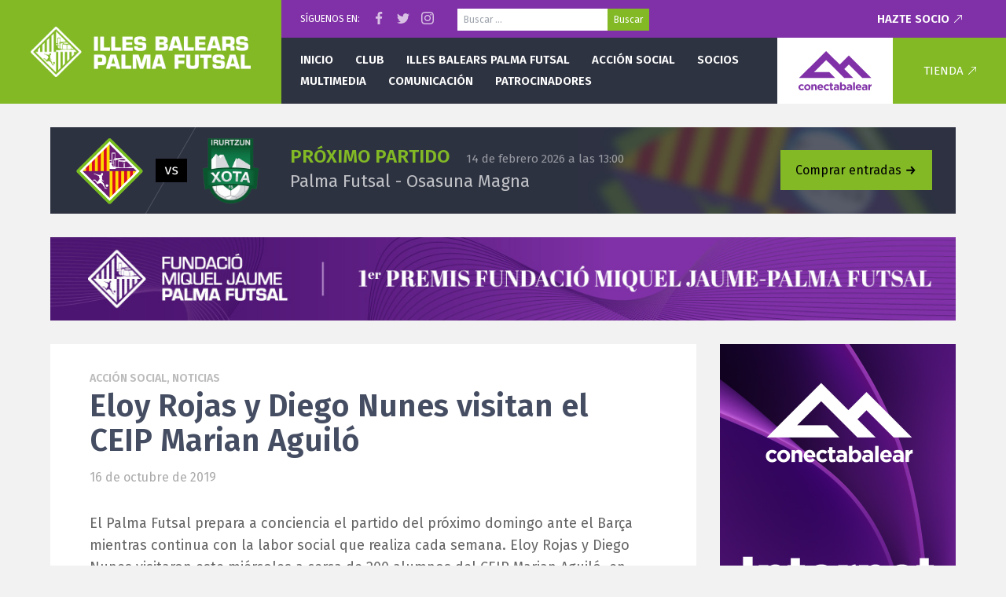

--- FILE ---
content_type: text/html; charset=UTF-8
request_url: https://www.palmafutsal.com/eloy-rojas-y-diego-nunes-visitan-el-ceip-marian-aguilo/
body_size: 7638
content:
<!doctype html>
<!--[if lt IE 7]>      <html class="lt-ie10 lt-ie9 lt-ie8 lt-ie7" lang="es"> <![endif]-->
<!--[if IE 7]>         <html class="lt-ie10 lt-ie9 lt-ie8" lang="es"> <![endif]-->
<!--[if IE 8]>         <html class="lt-ie10 lt-ie9" lang="es"> <![endif]-->
<!--[if IE 9]>         <html class="lt-ie10" lang="es"> <![endif]-->
<!--[if gt IE 9]><!--> <html lang="es"> <!--<![endif]-->
<head>
<meta charset="UTF-8" />
<!--
	██████╗  █████╗ ██╗     ███╗   ███╗ █████╗     ███████╗██╗   ██╗████████╗███████╗ █████╗ ██╗     
	██╔══██╗██╔══██╗██║     ████╗ ████║██╔══██╗    ██╔════╝██║   ██║╚══██╔══╝██╔════╝██╔══██╗██║     
	██████╔╝███████║██║     ██╔████╔██║███████║    █████╗  ██║   ██║   ██║   ███████╗███████║██║     
	██╔═══╝ ██╔══██║██║     ██║╚██╔╝██║██╔══██║    ██╔══╝  ██║   ██║   ██║   ╚════██║██╔══██║██║     
	██║     ██║  ██║███████╗██║ ╚═╝ ██║██║  ██║    ██║     ╚██████╔╝   ██║   ███████║██║  ██║███████╗
	╚═╝     ╚═╝  ╚═╝╚══════╝╚═╝     ╚═╝╚═╝  ╚═╝    ╚═╝      ╚═════╝    ╚═╝   ╚══════╝╚═╝  ╚═╝╚══════╝

	Desarrollado para Palma Futsal
-->
<meta name="viewport" content="width=device-width" />
<meta http-equiv="X-UA-Compatible" content="IE=edge,chrome=1" />
<title>Eloy Rojas y Diego Nunes visitan el CEIP Marian Aguiló &#124; Palma Futsal &#8211; Primera División</title>
<link rel="apple-touch-icon" href="/apple-touch-icon.png">
<meta name="theme-color" content="#82B925" />
<link rel="stylesheet" type="text/css" media="all" href="https://www.palmafutsal.com/wp-content/themes/pfs/style.css?v=1.2" />
<link rel="pingback" href="https://www.palmafutsal.com/xmlrpc.php" />
<link rel='dns-prefetch' href='//cdnjs.cloudflare.com' />
<link rel='dns-prefetch' href='//s.w.org' />
<link rel="alternate" type="application/rss+xml" title="Palma Futsal - Primera División &raquo; Feed" href="https://www.palmafutsal.com/feed/" />
<meta property="og:url" content="https://www.palmafutsal.com/eloy-rojas-y-diego-nunes-visitan-el-ceip-marian-aguilo/"/><meta property="og:type" content="article"/><meta property="og:title" content="Eloy Rojas y Diego Nunes visitan el CEIP Marian Aguiló"/><meta name="twitter:card" content="summary_large_image" /><meta name="twitter:site" content="@palmafutsal" /><meta property="og:image" content="https://www.palmafutsal.com/wp-content/uploads/2019/10/web-Eloy-Rojas-y-Diego-Nunes-visitaron-a-los-alumnos-del-CEIP-Marian-Aguiló-5.jpg" />		<script type="text/javascript">
			window._wpemojiSettings = {"baseUrl":"https:\/\/s.w.org\/images\/core\/emoji\/11\/72x72\/","ext":".png","svgUrl":"https:\/\/s.w.org\/images\/core\/emoji\/11\/svg\/","svgExt":".svg","source":{"concatemoji":"https:\/\/www.palmafutsal.com\/wp-includes\/js\/wp-emoji-release.min.js?ver=4.9.28"}};
			!function(e,a,t){var n,r,o,i=a.createElement("canvas"),p=i.getContext&&i.getContext("2d");function s(e,t){var a=String.fromCharCode;p.clearRect(0,0,i.width,i.height),p.fillText(a.apply(this,e),0,0);e=i.toDataURL();return p.clearRect(0,0,i.width,i.height),p.fillText(a.apply(this,t),0,0),e===i.toDataURL()}function c(e){var t=a.createElement("script");t.src=e,t.defer=t.type="text/javascript",a.getElementsByTagName("head")[0].appendChild(t)}for(o=Array("flag","emoji"),t.supports={everything:!0,everythingExceptFlag:!0},r=0;r<o.length;r++)t.supports[o[r]]=function(e){if(!p||!p.fillText)return!1;switch(p.textBaseline="top",p.font="600 32px Arial",e){case"flag":return s([55356,56826,55356,56819],[55356,56826,8203,55356,56819])?!1:!s([55356,57332,56128,56423,56128,56418,56128,56421,56128,56430,56128,56423,56128,56447],[55356,57332,8203,56128,56423,8203,56128,56418,8203,56128,56421,8203,56128,56430,8203,56128,56423,8203,56128,56447]);case"emoji":return!s([55358,56760,9792,65039],[55358,56760,8203,9792,65039])}return!1}(o[r]),t.supports.everything=t.supports.everything&&t.supports[o[r]],"flag"!==o[r]&&(t.supports.everythingExceptFlag=t.supports.everythingExceptFlag&&t.supports[o[r]]);t.supports.everythingExceptFlag=t.supports.everythingExceptFlag&&!t.supports.flag,t.DOMReady=!1,t.readyCallback=function(){t.DOMReady=!0},t.supports.everything||(n=function(){t.readyCallback()},a.addEventListener?(a.addEventListener("DOMContentLoaded",n,!1),e.addEventListener("load",n,!1)):(e.attachEvent("onload",n),a.attachEvent("onreadystatechange",function(){"complete"===a.readyState&&t.readyCallback()})),(n=t.source||{}).concatemoji?c(n.concatemoji):n.wpemoji&&n.twemoji&&(c(n.twemoji),c(n.wpemoji)))}(window,document,window._wpemojiSettings);
		</script>
		<style type="text/css">
img.wp-smiley,
img.emoji {
	display: inline !important;
	border: none !important;
	box-shadow: none !important;
	height: 1em !important;
	width: 1em !important;
	margin: 0 .07em !important;
	vertical-align: -0.1em !important;
	background: none !important;
	padding: 0 !important;
}
</style>
<link rel='stylesheet' id='contact-form-7-css'  href='https://www.palmafutsal.com/wp-content/plugins/contact-form-7/includes/css/styles.css?ver=5.0.5' type='text/css' media='all' />
<link rel='stylesheet' id='google_fonts-css'  href='//fonts.googleapis.com/css?family=Fira+Sans:400,400i,600,700,700i' type='text/css' media='all' />
<script type='text/javascript' src='//cdnjs.cloudflare.com/ajax/libs/jquery/1.12.4/jquery.min.js'></script>
<script type='text/javascript' src='//cdnjs.cloudflare.com/ajax/libs/jquery_lazyload/1.9.7/jquery.lazyload.min.js'></script>
<script type='text/javascript' src='//cdnjs.cloudflare.com/ajax/libs/fitvids/1.2.0/jquery.fitvids.min.js'></script>
<script type='text/javascript' src='https://www.palmafutsal.com/wp-content/themes/pfs/js/custom.js?ver=1.0'></script>
<link rel='https://api.w.org/' href='https://www.palmafutsal.com/wp-json/' />
<link rel="canonical" href="https://www.palmafutsal.com/eloy-rojas-y-diego-nunes-visitan-el-ceip-marian-aguilo/" />
<link rel="alternate" type="application/json+oembed" href="https://www.palmafutsal.com/wp-json/oembed/1.0/embed?url=https%3A%2F%2Fwww.palmafutsal.com%2Feloy-rojas-y-diego-nunes-visitan-el-ceip-marian-aguilo%2F" />
<link rel="alternate" type="text/xml+oembed" href="https://www.palmafutsal.com/wp-json/oembed/1.0/embed?url=https%3A%2F%2Fwww.palmafutsal.com%2Feloy-rojas-y-diego-nunes-visitan-el-ceip-marian-aguilo%2F&#038;format=xml" />
</head>

<body class="post-template-default single single-post postid-23595 single-format-standard">
	
		<header class="pfsheader">
		<div class="pfsheader-menutoggle" data-toggle="mobilemenu"><svg width="56" height="56" viewBox="0 0 56 56"><path fill="#FFF" d="M16 20L40 20 40 22 16 22 16 20ZM16 27L40 27 40 29 16 29 16 27ZM16 34L40 34 40 36 16 36 16 34Z"/></svg></div>
		<a href="/" class="pfsheader-logo">
			<img alt="Palma Futsal" src="https://www.palmafutsal.com/wp-content/themes/pfs/images/header-logo-illes-balears.png" />
		</a>
		<div class="pfsheader-main">
			<div class="pfsheader-top">
				<div>Síguenos en:</div>
				<div class="pfsheader-social-wrap">
					<a href="https://www.facebook.com/Palma-Futsal-1471237423187517/" target="_blank" class="pfsheader-social pfsheader-social-facebook"></a>
					<a href="https://twitter.com/palmafutsal" target="_blank" class="pfsheader-social pfsheader-social-twitter"></a>
					<a href="https://www.instagram.com/palmafutsaloficial/" target="_blank" class="pfsheader-social pfsheader-social-instagram"></a>
				</div>
				<form role="search" method="get" class="search-form" action="https://www.palmafutsal.com/">
				<label>
					<span class="screen-reader-text">Buscar:</span>
					<input type="search" class="search-field" placeholder="Buscar &hellip;" value="" name="s" />
				</label>
				<input type="submit" class="search-submit" value="Buscar" />
			</form>									<a href="/hazte-socio/" class="pfsheader-ext">Hazte socio</a>
							</div>
			<div class="pfsheader-bottom">
				<nav class="pfsheader-nav">
					<ul id="menu-primary" class=""><li id="menu-item-110" class="menu-item menu-item-type-custom menu-item-object-custom menu-item-110"><a href="/">Inicio</a></li>
<li id="menu-item-4803" class="menu-item menu-item-type-post_type menu-item-object-page menu-item-has-children menu-item-4803"><a href="https://www.palmafutsal.com/historia/">Club</a>
<ul class="sub-menu">
	<li id="menu-item-115" class="menu-item menu-item-type-post_type menu-item-object-page menu-item-115"><a href="https://www.palmafutsal.com/historia/">Historia</a></li>
	<li id="menu-item-118" class="menu-item menu-item-type-post_type menu-item-object-page menu-item-118"><a href="https://www.palmafutsal.com/historia/organigrama/">Organigrama</a></li>
	<li id="menu-item-122" class="menu-item menu-item-type-post_type menu-item-object-page menu-item-122"><a href="https://www.palmafutsal.com/historia/palmares/">Palmarés</a></li>
	<li id="menu-item-134" class="menu-item menu-item-type-post_type menu-item-object-page menu-item-134"><a href="https://www.palmafutsal.com/historia/instalaciones/">Instalaciones</a></li>
	<li id="menu-item-133" class="menu-item menu-item-type-post_type menu-item-object-page menu-item-133"><a href="https://www.palmafutsal.com/historia/mensaje-del-presidente/">Mensaje del presidente</a></li>
	<li id="menu-item-204" class="menu-item menu-item-type-post_type menu-item-object-page menu-item-204"><a href="https://www.palmafutsal.com/contacto/">Contacto</a></li>
	<li id="menu-item-25641" class="menu-item menu-item-type-post_type menu-item-object-page menu-item-25641"><a href="https://www.palmafutsal.com/ley-de-transparencia/">Ley de transparencia</a></li>
</ul>
</li>
<li id="menu-item-4801" class="menu-item menu-item-type-post_type menu-item-object-page menu-item-has-children menu-item-4801"><a href="https://www.palmafutsal.com/plantilla-fisiomedia-manacor/">Illes Balears Palma Futsal</a>
<ul class="sub-menu">
	<li id="menu-item-4802" class="menu-item menu-item-type-post_type menu-item-object-page menu-item-has-children menu-item-4802"><a href="https://www.palmafutsal.com/plantilla-fisiomedia-manacor/">Primera División</a>
	<ul class="sub-menu">
		<li id="menu-item-142" class="menu-item menu-item-type-post_type menu-item-object-page menu-item-has-children menu-item-142"><a href="https://www.palmafutsal.com/plantilla-fisiomedia-manacor/">Plantilla</a>
		<ul class="sub-menu">
			<li id="menu-item-4759" class="menu-item menu-item-type-taxonomy menu-item-object-category_jugador menu-item-4759"><a href="https://www.palmafutsal.com/plantilla/jugadores/">Jugadores</a></li>
			<li id="menu-item-4760" class="menu-item menu-item-type-taxonomy menu-item-object-category_jugador menu-item-4760"><a href="https://www.palmafutsal.com/plantilla/cuerpotecnico/">Cuerpo técnico</a></li>
		</ul>
</li>
		<li id="menu-item-6009" class="menu-item menu-item-type-taxonomy menu-item-object-category menu-item-6009"><a href="https://www.palmafutsal.com/category/cronicas/">Crónicas</a></li>
	</ul>
</li>
	<li id="menu-item-4810" class="menu-item menu-item-type-post_type menu-item-object-page menu-item-has-children menu-item-4810"><a href="https://www.palmafutsal.com/equipos-cantera/">Cantera</a>
	<ul class="sub-menu">
		<li id="menu-item-162" class="menu-item menu-item-type-post_type menu-item-object-page menu-item-162"><a href="https://www.palmafutsal.com/equipos-cantera/">Equipos</a></li>
		<li id="menu-item-8242" class="menu-item menu-item-type-post_type menu-item-object-page menu-item-8242"><a href="https://www.palmafutsal.com/cantera-division-de-honor/">División de Honor</a></li>
	</ul>
</li>
	<li id="menu-item-4809" class="menu-item menu-item-type-post_type menu-item-object-page menu-item-has-children menu-item-4809"><a href="https://www.palmafutsal.com/equipos-escolet/">Escoleta</a>
	<ul class="sub-menu">
		<li id="menu-item-173" class="menu-item menu-item-type-post_type menu-item-object-page menu-item-173"><a href="https://www.palmafutsal.com/equipos-escolet/">Equipos</a></li>
	</ul>
</li>
</ul>
</li>
<li id="menu-item-2628" class="menu-item menu-item-type-taxonomy menu-item-object-category current-post-ancestor current-menu-parent current-post-parent menu-item-has-children menu-item-2628"><a href="https://www.palmafutsal.com/category/accionsocial/">Acción social</a>
<ul class="sub-menu">
	<li id="menu-item-4811" class="menu-item menu-item-type-taxonomy menu-item-object-category current-post-ancestor current-menu-parent current-post-parent menu-item-4811"><a href="https://www.palmafutsal.com/category/accionsocial/">Noticias</a></li>
	<li id="menu-item-189" class="menu-item menu-item-type-post_type menu-item-object-page menu-item-189"><a href="https://www.palmafutsal.com/sugerencias/">Sugerencias</a></li>
</ul>
</li>
<li id="menu-item-4812" class="menu-item menu-item-type-post_type menu-item-object-page menu-item-has-children menu-item-4812"><a href="https://www.palmafutsal.com/hazte-socio/">Socios</a>
<ul class="sub-menu">
	<li id="menu-item-191" class="menu-item menu-item-type-post_type menu-item-object-page menu-item-191"><a href="https://www.palmafutsal.com/hazte-socio/">Hazte socio</a></li>
	<li id="menu-item-2634" class="menu-item menu-item-type-post_type menu-item-object-page menu-item-2634"><a href="https://www.palmafutsal.com/hazte-socio/ofertas-abonados/">Ofertas abonados</a></li>
</ul>
</li>
<li id="menu-item-194" class="menu-item menu-item-type-taxonomy menu-item-object-category menu-item-has-children menu-item-194"><a href="https://www.palmafutsal.com/category/destacados/">Multimedia</a>
<ul class="sub-menu">
	<li id="menu-item-229" class="menu-item menu-item-type-taxonomy menu-item-object-category menu-item-229"><a href="https://www.palmafutsal.com/category/destacados/fotos/">Fotos</a></li>
</ul>
</li>
<li id="menu-item-2635" class="menu-item menu-item-type-taxonomy menu-item-object-category current-post-ancestor current-menu-parent current-post-parent menu-item-has-children menu-item-2635"><a href="https://www.palmafutsal.com/category/noticias-comunicacion/">Comunicación</a>
<ul class="sub-menu">
	<li id="menu-item-200" class="menu-item menu-item-type-taxonomy menu-item-object-category current-post-ancestor current-menu-parent current-post-parent menu-item-200"><a href="https://www.palmafutsal.com/category/noticias-comunicacion/">Noticias</a></li>
	<li id="menu-item-201" class="menu-item menu-item-type-taxonomy menu-item-object-category menu-item-201"><a href="https://www.palmafutsal.com/category/entrevistas/">Entrevistas</a></li>
</ul>
</li>
<li id="menu-item-17874" class="menu-item menu-item-type-post_type menu-item-object-page menu-item-has-children menu-item-17874"><a href="https://www.palmafutsal.com/patrocinadores/">Patrocinadores</a>
<ul class="sub-menu">
	<li id="menu-item-72969" class="menu-item menu-item-type-post_type menu-item-object-page menu-item-72969"><a href="https://www.palmafutsal.com/patrocinadores/">Patrocinios</a></li>
	<li id="menu-item-72968" class="menu-item menu-item-type-post_type menu-item-object-page menu-item-72968"><a href="https://www.palmafutsal.com/apoyo-institucional/">Apoyo institucional</a></li>
</ul>
</li>
</ul>				</nav>
				<a href="https://www.conectabalear.com/?utm_source=palmafutsal&utm_medium=web&utm_campaign=header" target="_blank" class="pfsheader-sponsor">
					<img alt="ConectaBalear" src="https://www.palmafutsal.com/wp-content/themes/pfs/images/header-logo-cb-2021.svg" />
				</a>
				<div class="pfsheader-cart">
					<a href="https://tienda.palmafutsal.com" class="pfsheader-ext">Tienda</a>
				</div>
			</div>
		</div>
	</header>
	
		<div class="site-content">
<div class="site-center">
		
	<a class="nextmatch" href="https://www.compralaentrada.com/event/illes-balears-palma-futsal-vs-ca-osasuna-magna-palma-de-mallorca-2026-2">
		<div class="nextmatch-logos">
			<div>
				<div>
					<img alt="" src="https://www.palmafutsal.com/wp-content/themes/pfs/images/clubs/palmafutsal.png?v=2023" />
				</div>
				<div>
					<img alt="" src="https://www.palmafutsal.com/wp-content/themes/pfs/images/clubs/xota.png?v=2023" />
				</div>
			</div>
		</div>
		<div class="nextmatch-info">
			<h2>Próximo partido <span>14 de febrero 2026 a las 13:00</span></h2>
			<div class="nextmatch-teamnames">
				Palma Futsal -
				Osasuna Magna			</div>
		</div>
				<div class="nextmatch-btn">
			<span class="btn btn-xl">Comprar entradas <svg width="16" height="16" viewBox="0 0 16 16" class="icon svgicon icon-readmore"><path d="M13.6 7.7L8.9 13 7.4 11.7 9 9.9C9.3 9.6 9.6 9.4 9.8 9.2 10 9 10.2 8.8 10.5 8.7L2.2 8.7 2.2 6.8 10.5 6.8C10.2 6.6 10 6.5 9.8 6.3 9.5 6.1 9.3 5.9 9 5.6L7.4 3.8 8.9 2.5 13.6 7.7Z"/></path></svg></span>
		</div>
			</a>

<a class="membershipbnr" href="https://www.palmafutsal.com/la-fundacio-miquel-jaume-palma-futsal-presenta-los-i-premis-fundacio-miquel-jaume-palma-futsal/" style="background:#8031a7; text-align: center;">
	<img class="membershipbnr-mobile" alt="" src="https://www.palmafutsal.com/wp-content/themes/pfs/images/banners/premis-2025-mobile.jpg" style="width:100%;" />
	<img class="membershipbnr-large" alt="" src="https://www.palmafutsal.com/wp-content/themes/pfs/images/banners/premis-2025-large.jpg" />
</a> 
	<div class="site-content-left">
									<div class="page-content">
					<article id="post-23595" class="article-container">
						<div class="article-header">
														<div class="article-category">Acción Social, Noticias</div>
														<h1>Eloy Rojas y Diego Nunes visitan el CEIP Marian Aguiló</h1>
							<time datetime="2019-10-16T15:34:10+00:00">16 de octubre de 2019</time>
						</div>
						<div class="article-content">
							<p>El Palma Futsal prepara a conciencia el partido del próximo domingo ante el Barça mientras continua con la labor social que realiza cada semana. Eloy Rojas y Diego Nunes visitaron este miércoles a cerca de 200 alumnos del CEIP Marian Aguiló, en Palma, en la segunda visita de la semana a un centro educativo. Los dos jugadores del Palma Futsal disfrutaron con los alumnos a los que les impartieron una charla sobre el deporte y los valores que se aprenden a través de practicar deporte en equipo, además de relatar sus experiencias como deportistas profesionales y dar a conocer las virtudes de un deporte como el fútbol sala.</p>
<p><a href="https://www.palmafutsal.com/eloy-rojas-y-diego-nunes-visitan-el-ceip-marian-aguilo/web-eloy-rojas-y-diego-nunes-visitaron-a-los-alumnos-del-ceip-marian-aguilo-5/" rel="attachment wp-att-23600"><img class="aligncenter size-full wp-image-23600" src="https://www.palmafutsal.com/wp-content/uploads/2019/10/web-Eloy-Rojas-y-Diego-Nunes-visitaron-a-los-alumnos-del-CEIP-Marian-Aguiló-5.jpg" alt="" width="960" height="496" srcset="https://www.palmafutsal.com/wp-content/uploads/2019/10/web-Eloy-Rojas-y-Diego-Nunes-visitaron-a-los-alumnos-del-CEIP-Marian-Aguiló-5.jpg 960w, https://www.palmafutsal.com/wp-content/uploads/2019/10/web-Eloy-Rojas-y-Diego-Nunes-visitaron-a-los-alumnos-del-CEIP-Marian-Aguiló-5-300x155.jpg 300w, https://www.palmafutsal.com/wp-content/uploads/2019/10/web-Eloy-Rojas-y-Diego-Nunes-visitaron-a-los-alumnos-del-CEIP-Marian-Aguiló-5-768x397.jpg 768w" sizes="(max-width: 960px) 100vw, 960px" /></a></p>
<p>El Palma Futsal cuenta con un amplio calendario de visitas a los colegios de Mallorca para promocionar el deporte entre los escolares y poner en alza los valores que adquieren los niños a través de practicar deporte de forma sana y la importancia que tiene el deporte en la sociedad. El club realiza este ambicioso calendario de promoción escolar de la mano del Consell Insular de Mallorca y de El Corte Inglés.</p>

		<style type='text/css'>
			#gallery-1 {
				margin: auto;
			}
			#gallery-1 .gallery-item {
				float: left;
				margin-top: 10px;
				text-align: center;
				width: 20%;
			}
			#gallery-1 img {
				border: 2px solid #cfcfcf;
			}
			#gallery-1 .gallery-caption {
				margin-left: 0;
			}
			/* see gallery_shortcode() in wp-includes/media.php */
		</style>
		<div id='gallery-1' class='gallery galleryid-23595 gallery-columns-5 gallery-size-thumbnail'><dl class='gallery-item'>
			<dt class='gallery-icon landscape'>
				<a href='https://www.palmafutsal.com/eloy-rojas-y-diego-nunes-visitan-el-ceip-marian-aguilo/web-eloy-rojas-y-diego-nunes-visitaron-a-los-alumnos-del-ceip-marian-aguilo-5/'><img width="150" height="150" src="https://www.palmafutsal.com/wp-content/uploads/2019/10/web-Eloy-Rojas-y-Diego-Nunes-visitaron-a-los-alumnos-del-CEIP-Marian-Aguiló-5-150x150.jpg" class="attachment-thumbnail size-thumbnail" alt="" /></a>
			</dt></dl><dl class='gallery-item'>
			<dt class='gallery-icon landscape'>
				<a href='https://www.palmafutsal.com/eloy-rojas-y-diego-nunes-visitan-el-ceip-marian-aguilo/web-eloy-rojas-y-diego-nunes-visitaron-a-los-alumnos-del-ceip-marian-aguilo-3/'><img width="150" height="150" src="https://www.palmafutsal.com/wp-content/uploads/2019/10/web-Eloy-Rojas-y-Diego-Nunes-visitaron-a-los-alumnos-del-CEIP-Marian-Aguiló-3-150x150.jpg" class="attachment-thumbnail size-thumbnail" alt="" /></a>
			</dt></dl><dl class='gallery-item'>
			<dt class='gallery-icon landscape'>
				<a href='https://www.palmafutsal.com/eloy-rojas-y-diego-nunes-visitan-el-ceip-marian-aguilo/web-eloy-rojas-y-diego-nunes-visitaron-a-los-alumnos-del-ceip-marian-aguilo-2/'><img width="150" height="150" src="https://www.palmafutsal.com/wp-content/uploads/2019/10/web-Eloy-Rojas-y-Diego-Nunes-visitaron-a-los-alumnos-del-CEIP-Marian-Aguiló-2-150x150.jpg" class="attachment-thumbnail size-thumbnail" alt="" /></a>
			</dt></dl><dl class='gallery-item'>
			<dt class='gallery-icon landscape'>
				<a href='https://www.palmafutsal.com/eloy-rojas-y-diego-nunes-visitan-el-ceip-marian-aguilo/web-eloy-rojas-y-diego-nunes-visitaron-a-los-alumnos-del-ceip-marian-aguilo-1/'><img width="150" height="150" src="https://www.palmafutsal.com/wp-content/uploads/2019/10/web-Eloy-Rojas-y-Diego-Nunes-visitaron-a-los-alumnos-del-CEIP-Marian-Aguiló-1-150x150.jpg" class="attachment-thumbnail size-thumbnail" alt="" /></a>
			</dt></dl><dl class='gallery-item'>
			<dt class='gallery-icon landscape'>
				<a href='https://www.palmafutsal.com/eloy-rojas-y-diego-nunes-visitan-el-ceip-marian-aguilo/web-eloy-rojas-y-diego-nunes-visitaron-a-los-alumnos-del-ceip-marian-aguilo-4/'><img width="150" height="150" src="https://www.palmafutsal.com/wp-content/uploads/2019/10/web-Eloy-Rojas-y-Diego-Nunes-visitaron-a-los-alumnos-del-CEIP-Marian-Aguiló-4-150x150.jpg" class="attachment-thumbnail size-thumbnail" alt="" /></a>
			</dt></dl><br style="clear: both" />
		</div>

<p><strong> </strong></p>
						</div>
					</article>
				</div>
						</div>
	<div class="site-content-sidebar">
	    
    			<script>var sidebar_sponsors = [["https:\/\/www.conectabalear.com\/?utm_source=palmafutsal.com&utm_medium=banner&utm_campaign=CB-ES-PalmaFutsal-Generico-Octubre-2025&_x-c=425&utm_content=banner-300x600","https:\/\/www.palmafutsal.com\/wp-content\/uploads\/2025\/10\/300x600@2x.jpg"]];</script>
			<div class="sidebar-sponsors"></div>
					<div class="sidebar-box widget_recent_entries">		<h3 class="sidebar-box-title">Otras noticias</h3>		<ul>
											<li>
					<a href="https://www.palmafutsal.com/lucao-y-rivillos-clasificados-para-las-eliminatorias-internacionales/">Lucão y Rivillos, clasificados para las eliminatorias internacionales</a>
									</li>
											<li>
					<a href="https://www.palmafutsal.com/el-illes-balears-palma-futsal-se-suma-al-dia-escolar-de-la-paz-y-la-no-violencia/">El Illes Balears Palma Futsal se suma al Día Escolar de la Paz y la No-Violencia</a>
									</li>
											<li>
					<a href="https://www.palmafutsal.com/el-illes-balears-palma-futsal-se-acerca-a-las-aulas-del-santa-magdalena-sofia/">El Illes Balears Palma Futsal se acerca a las aulas del Santa Magdalena Sofía</a>
									</li>
											<li>
					<a href="https://www.palmafutsal.com/la-base-se-suma-al-trabajo-del-primer-equipo-en-son-moix/">La base se suma al trabajo del primer equipo en Son Moix</a>
									</li>
											<li>
					<a href="https://www.palmafutsal.com/granada-sede-de-la-copa-de-espana-2026/">Granada, sede de la Copa de España 2026</a>
									</li>
					</ul>
		</div></div>
</div>
    <div class="clearfix"></div>
</div>
<footer class="site-footer">
    <img class="site-footer-pfslogo" alt="" src="https://www.palmafutsal.com/wp-content/themes/pfs/images/footer-pfs-logo-2019.png" />
    <div class="site-center">
        <div class="site-footer-partners">
			<h4>Patrocinadores</h4>
			
						<div style="margin:24px 0;">
				<a href="/patrocinadores/" class="site-footer-partnerimages">
					<div style="width:300px;max-width:50vw;margin-bottom:16px;">
						<img alt="ConectaBalear" title="ConectaBalear" src="https://www.palmafutsal.com/wp-content/themes/pfs/images/footer-sponsor-cb.png"  />
					</div>
				</a>
				<a href="/patrocinadores/" class="site-footer-partnerimages">
														<div>
						<img alt="BALEARIA" title="BALEARIA" src="https://www.palmafutsal.com/wp-content/uploads/2017/08/balearia-300x50.png" />
					</div>
										<div>
						<img alt="" title="" src="https://www.palmafutsal.com/wp-content/uploads/2026/01/Captura-de-pantalla-2026-01-08-a-las-11.42.22-300x288.png" />
					</div>
										<div>
						<img alt="AIR EUROPA" title="AIR EUROPA" src="https://www.palmafutsal.com/wp-content/uploads/2017/08/aireuropa-300x58.png" />
					</div>
										<div>
						<img alt="AUBAMAR PALMA RESORT" title="AUBAMAR PALMA RESORT" src="https://www.palmafutsal.com/wp-content/uploads/2025/08/Captura-de-pantalla-2025-08-14-a-las-11.02.13-300x109.png" />
					</div>
										<div>
						<img alt="BAUHAUS" title="BAUHAUS" src="https://www.palmafutsal.com/wp-content/uploads/2021/09/Bauhaus_logo-300x59.png" />
					</div>
										<div>
						<img alt="BODEGA SANTA CATARINA" title="BODEGA SANTA CATARINA" src="https://www.palmafutsal.com/wp-content/uploads/2025/08/Captura-de-pantalla-2025-08-13-a-las-9.06.38-300x192.png" />
					</div>
										<div>
						<img alt="CLIMAES" title="CLIMAES" src="https://www.palmafutsal.com/wp-content/uploads/2019/09/climaes-300x221.jpg" />
					</div>
										<div>
						<img alt="Disper" title="Disper" src="https://www.palmafutsal.com/wp-content/uploads/2020/10/Imagen-15-10-20-a-las-10.14-300x87.jpg" />
					</div>
										<div>
						<img alt="FNG Fornes Logistics" title="FNG Fornes Logistics" src="https://www.palmafutsal.com/wp-content/uploads/2018/08/logo-fng-300x97.png" />
					</div>
										<div>
						<img alt="Govern Balear (Àrea d’Esports)" title="Govern Balear (Àrea d’Esports)" src="https://www.palmafutsal.com/wp-content/uploads/2017/08/H_ESPORTSIB-LOGO-1-pdf-300x81.jpg" />
					</div>
										<div>
						<img alt="Govern Balear (Conselleria de Turisme, Cultura i Esports)" title="Govern Balear (Conselleria de Turisme, Cultura i Esports)" src="https://www.palmafutsal.com/wp-content/uploads/2018/04/C_TU_CU_ES_COL-300x125.png" />
					</div>
										<div>
						<img alt="L&#8217;ARTISTA" title="L&#8217;ARTISTA" src="https://www.palmafutsal.com/wp-content/uploads/2021/10/SCRITTA-artista-300x75.jpeg" />
					</div>
										<div>
						<img alt="MISTERTRANSFER" title="MISTERTRANSFER" src="https://www.palmafutsal.com/wp-content/uploads/2025/08/Captura-de-pantalla-2025-08-14-a-las-10.59.27-300x149.png" />
					</div>
										<div>
						<img alt="MOTORISA" title="MOTORISA" src="https://www.palmafutsal.com/wp-content/uploads/2017/08/motorisa-300x270.png" />
					</div>
										<div>
						<img alt="SAN MIGUEL" title="SAN MIGUEL" src="https://www.palmafutsal.com/wp-content/uploads/2017/08/Captura-de-pantalla-2023-11-11-a-las-19.16.04-300x203.png" />
					</div>
										<div>
						<img alt="Teclisa" title="Teclisa" src="https://www.palmafutsal.com/wp-content/uploads/2024/11/Teclisa-Negro-GC-Gruppe-Color-Transparente-300x48.png" />
					</div>
										<div>
						<img alt="TRABLISA" title="TRABLISA" src="https://www.palmafutsal.com/wp-content/uploads/2023/03/TBS-Logo-ServiciosdeSeguridad_300dpi-300x252.jpg" />
					</div>
										<div>
						<img alt="Umbro" title="Umbro" src="https://www.palmafutsal.com/wp-content/uploads/2017/08/umbro-300x194.png" />
					</div>
										<div>
						<img alt="Yates Mallorca" title="Yates Mallorca" src="https://www.palmafutsal.com/wp-content/uploads/2019/09/yates-mallorca-300x66.jpg" />
					</div>
										<div>
						<img alt="YOUROOM" title="YOUROOM" src="https://www.palmafutsal.com/wp-content/uploads/2024/11/WhatsApp-Image-2024-07-16-at-11.46.03-300x172.jpeg" />
					</div>
																			<div>
						<img alt="BEEWI" title="BEEWI" src="https://www.palmafutsal.com/wp-content/uploads/2023/11/Captura-de-pantalla-2023-11-11-a-las-19.02.50-300x215.png" />
					</div>
										<div>
						<img alt="BLANC i BLANC" title="BLANC i BLANC" src="https://www.palmafutsal.com/wp-content/uploads/2023/11/Captura-de-pantalla-2023-11-11-a-las-19.06.58-300x139.png" />
					</div>
										<div>
						<img alt="Coca-Cola" title="Coca-Cola" src="https://www.palmafutsal.com/wp-content/uploads/2017/08/cocacola-300x94.png" />
					</div>
										<div>
						<img alt="DonDominio" title="DonDominio" src="https://www.palmafutsal.com/wp-content/uploads/2017/08/dondominio-300x35.png" />
					</div>
										<div>
						<img alt="Instituto de Fertilidad" title="Instituto de Fertilidad" src="https://www.palmafutsal.com/wp-content/uploads/2017/08/instituto-de-fertilidad-300x104.png" />
					</div>
										<div>
						<img alt="JG Comunicación" title="JG Comunicación" src="https://www.palmafutsal.com/wp-content/uploads/2024/11/JG-COMUNICACION-SECUNDARIO-300x68.jpg" />
					</div>
										<div>
						<img alt="Mediatelco" title="Mediatelco" src="https://www.palmafutsal.com/wp-content/uploads/2017/09/mediatelco-300x63.png" />
					</div>
										<div>
						<img alt="Palma Sport &#038; Tennis Club" title="Palma Sport &#038; Tennis Club" src="https://www.palmafutsal.com/wp-content/uploads/2022/06/Logo_Palma_sport-640w-300x84.png" />
					</div>
										<div>
						<img alt="Palmaplanas" title="Palmaplanas" src="https://www.palmafutsal.com/wp-content/uploads/2017/08/palmaplanas-300x46.png" />
					</div>
										<div>
						<img alt="RFEF" title="RFEF" src="https://www.palmafutsal.com/wp-content/uploads/2023/11/Captura-de-pantalla-2023-11-11-a-las-19.25.50-300x263.png" />
					</div>
										<div>
						<img alt="SM-F Abogados" title="SM-F Abogados" src="https://www.palmafutsal.com/wp-content/uploads/2022/09/image010-300x104.jpg" />
					</div>
										<div>
						<img alt="THB" title="THB" src="https://www.palmafutsal.com/wp-content/uploads/2017/08/thb-300x51.png" />
					</div>
													</a>
			</div>
			            <a href="/patrocinadores/">Ver todos los patrocinadores del equipo</a>
        </div>
    </div>
    <div class="site-footer-bottom">
        <div class="site-center">
            <div class="footer-social-icons">
                <a href="https://www.facebook.com/Palma-Futsal-1471237423187517/" target="_blank" class="social-facebook"></a>
                <a href="https://twitter.com/palmafutsal" target="_blank" class="social-twitter"></a>
                <a href="https://www.instagram.com/palmafutsaloficial/" target="_blank" class="social-instagram"></a>
            </div>
            <div class="footer-bottom-left">
                <ul>
                    <li><a href="/contacto/">Contactar con el equipo</a></li>
                    <li><a href="/acreditaciones/">Prensa y acreditaciones</a></li>
                    <li><a href="/historia/colabora-con-el-club/">Colabora con el club</a></li>
                    <li><a href="/aviso-legal/">Aviso legal</a></li>
                </ul>
                <div class="footer-copyright">
                    &copy; Palma Fustal, 1998 - 2026.
                    Con mucho afecto desde Mallorca, para nuestra afición.
                </div>
            </div>
        </div>
    </div>
</footer>
<div class="site-mobilemenu">
	    
        <a href="/hazte-socio/">
	    <img alt="" src="https://www.palmafutsal.com/wp-content/themes/pfs/images/banners/socios-2025-mobile.jpg" />
    </a>
        
	<div class="mobilemenu-nav mobilemenu-nav-main">
        <ul id="menu-mobile" class=""><li class="menu-item menu-item-type-custom menu-item-object-custom menu-item-110"><a href="/">Inicio</a></li>
<li class="menu-item menu-item-type-post_type menu-item-object-page menu-item-has-children menu-item-4803"><a href="https://www.palmafutsal.com/historia/">Club</a>
<ul class="sub-menu">
	<li class="menu-item menu-item-type-post_type menu-item-object-page menu-item-115"><a href="https://www.palmafutsal.com/historia/">Historia</a></li>
	<li class="menu-item menu-item-type-post_type menu-item-object-page menu-item-118"><a href="https://www.palmafutsal.com/historia/organigrama/">Organigrama</a></li>
	<li class="menu-item menu-item-type-post_type menu-item-object-page menu-item-122"><a href="https://www.palmafutsal.com/historia/palmares/">Palmarés</a></li>
	<li class="menu-item menu-item-type-post_type menu-item-object-page menu-item-134"><a href="https://www.palmafutsal.com/historia/instalaciones/">Instalaciones</a></li>
	<li class="menu-item menu-item-type-post_type menu-item-object-page menu-item-133"><a href="https://www.palmafutsal.com/historia/mensaje-del-presidente/">Mensaje del presidente</a></li>
	<li class="menu-item menu-item-type-post_type menu-item-object-page menu-item-204"><a href="https://www.palmafutsal.com/contacto/">Contacto</a></li>
	<li class="menu-item menu-item-type-post_type menu-item-object-page menu-item-25641"><a href="https://www.palmafutsal.com/ley-de-transparencia/">Ley de transparencia</a></li>
</ul>
</li>
<li class="menu-item menu-item-type-post_type menu-item-object-page menu-item-has-children menu-item-4801"><a href="https://www.palmafutsal.com/plantilla-fisiomedia-manacor/">Illes Balears Palma Futsal</a>
<ul class="sub-menu">
	<li class="menu-item menu-item-type-post_type menu-item-object-page menu-item-has-children menu-item-4802"><a href="https://www.palmafutsal.com/plantilla-fisiomedia-manacor/">Primera División</a>
	<ul class="sub-menu">
		<li class="menu-item menu-item-type-post_type menu-item-object-page menu-item-has-children menu-item-142"><a href="https://www.palmafutsal.com/plantilla-fisiomedia-manacor/">Plantilla</a>
		<ul class="sub-menu">
			<li class="menu-item menu-item-type-taxonomy menu-item-object-category_jugador menu-item-4759"><a href="https://www.palmafutsal.com/plantilla/jugadores/">Jugadores</a></li>
			<li class="menu-item menu-item-type-taxonomy menu-item-object-category_jugador menu-item-4760"><a href="https://www.palmafutsal.com/plantilla/cuerpotecnico/">Cuerpo técnico</a></li>
		</ul>
</li>
		<li class="menu-item menu-item-type-taxonomy menu-item-object-category menu-item-6009"><a href="https://www.palmafutsal.com/category/cronicas/">Crónicas</a></li>
	</ul>
</li>
	<li class="menu-item menu-item-type-post_type menu-item-object-page menu-item-has-children menu-item-4810"><a href="https://www.palmafutsal.com/equipos-cantera/">Cantera</a>
	<ul class="sub-menu">
		<li class="menu-item menu-item-type-post_type menu-item-object-page menu-item-162"><a href="https://www.palmafutsal.com/equipos-cantera/">Equipos</a></li>
		<li class="menu-item menu-item-type-post_type menu-item-object-page menu-item-8242"><a href="https://www.palmafutsal.com/cantera-division-de-honor/">División de Honor</a></li>
	</ul>
</li>
	<li class="menu-item menu-item-type-post_type menu-item-object-page menu-item-has-children menu-item-4809"><a href="https://www.palmafutsal.com/equipos-escolet/">Escoleta</a>
	<ul class="sub-menu">
		<li class="menu-item menu-item-type-post_type menu-item-object-page menu-item-173"><a href="https://www.palmafutsal.com/equipos-escolet/">Equipos</a></li>
	</ul>
</li>
</ul>
</li>
<li class="menu-item menu-item-type-taxonomy menu-item-object-category current-post-ancestor current-menu-parent current-post-parent menu-item-has-children menu-item-2628"><a href="https://www.palmafutsal.com/category/accionsocial/">Acción social</a>
<ul class="sub-menu">
	<li class="menu-item menu-item-type-taxonomy menu-item-object-category current-post-ancestor current-menu-parent current-post-parent menu-item-4811"><a href="https://www.palmafutsal.com/category/accionsocial/">Noticias</a></li>
	<li class="menu-item menu-item-type-post_type menu-item-object-page menu-item-189"><a href="https://www.palmafutsal.com/sugerencias/">Sugerencias</a></li>
</ul>
</li>
<li class="menu-item menu-item-type-post_type menu-item-object-page menu-item-has-children menu-item-4812"><a href="https://www.palmafutsal.com/hazte-socio/">Socios</a>
<ul class="sub-menu">
	<li class="menu-item menu-item-type-post_type menu-item-object-page menu-item-191"><a href="https://www.palmafutsal.com/hazte-socio/">Hazte socio</a></li>
	<li class="menu-item menu-item-type-post_type menu-item-object-page menu-item-2634"><a href="https://www.palmafutsal.com/hazte-socio/ofertas-abonados/">Ofertas abonados</a></li>
</ul>
</li>
<li class="menu-item menu-item-type-taxonomy menu-item-object-category menu-item-has-children menu-item-194"><a href="https://www.palmafutsal.com/category/destacados/">Multimedia</a>
<ul class="sub-menu">
	<li class="menu-item menu-item-type-taxonomy menu-item-object-category menu-item-229"><a href="https://www.palmafutsal.com/category/destacados/fotos/">Fotos</a></li>
</ul>
</li>
<li class="menu-item menu-item-type-taxonomy menu-item-object-category current-post-ancestor current-menu-parent current-post-parent menu-item-has-children menu-item-2635"><a href="https://www.palmafutsal.com/category/noticias-comunicacion/">Comunicación</a>
<ul class="sub-menu">
	<li class="menu-item menu-item-type-taxonomy menu-item-object-category current-post-ancestor current-menu-parent current-post-parent menu-item-200"><a href="https://www.palmafutsal.com/category/noticias-comunicacion/">Noticias</a></li>
	<li class="menu-item menu-item-type-taxonomy menu-item-object-category menu-item-201"><a href="https://www.palmafutsal.com/category/entrevistas/">Entrevistas</a></li>
</ul>
</li>
<li class="menu-item menu-item-type-post_type menu-item-object-page menu-item-has-children menu-item-17874"><a href="https://www.palmafutsal.com/patrocinadores/">Patrocinadores</a>
<ul class="sub-menu">
	<li class="menu-item menu-item-type-post_type menu-item-object-page menu-item-72969"><a href="https://www.palmafutsal.com/patrocinadores/">Patrocinios</a></li>
	<li class="menu-item menu-item-type-post_type menu-item-object-page menu-item-72968"><a href="https://www.palmafutsal.com/apoyo-institucional/">Apoyo institucional</a></li>
</ul>
</li>
</ul>        <ul>
            <li class="menu-item"><a href="https://tienda.palmafutsal.com"><svg width="16" height="16" viewBox="0 0 16 16" class="icon svgicon icon-angle-right"><path d="M5 4.2L8.8 8 5 11.8 6.2 13l5-5-5-5z"></path></svg>Tienda</a></li>
        </ul>
	</div>
	<ul class="mobilemenu-nav mobilemenu-nav-secondary">
        <li><a href="/contacto/">Contactar con el equipo</a></li>
        <li><a href="/acreditaciones/">Prensa y acreditaciones</a></li>
        <li><a href="/historia/colabora-con-el-club/">Colabora con el club</a></li>
	</ul>
	<a href="http://www.lnfs.es/" target="_blank"><img alt="" src="https://www.palmafutsal.com/wp-content/themes/pfs/images/mobilemenu-logo-lnfs.png" style="opacity:0.4;max-width:55px;height:auto;margin-bottom:30px;" /></a>
    <form role="search" method="get" class="search-form" action="https://www.palmafutsal.com/">
				<label>
					<span class="screen-reader-text">Buscar:</span>
					<input type="search" class="search-field" placeholder="Buscar &hellip;" value="" name="s" />
				</label>
				<input type="submit" class="search-submit" value="Buscar" />
			</form></div>
<div class="site-mobilemenu-overlay" data-toggle="mobilemenu"></div>
<script type='text/javascript'>
/* <![CDATA[ */
var wpcf7 = {"apiSettings":{"root":"https:\/\/www.palmafutsal.com\/wp-json\/contact-form-7\/v1","namespace":"contact-form-7\/v1"},"recaptcha":{"messages":{"empty":"Por favor, prueba que no eres un robot."}}};
/* ]]> */
</script>
<script type='text/javascript' src='https://www.palmafutsal.com/wp-content/plugins/contact-form-7/includes/js/scripts.js?ver=5.0.5'></script>
<script type='text/javascript' src='https://www.palmafutsal.com/wp-includes/js/wp-embed.min.js?ver=4.9.28'></script>
</body>
</html>